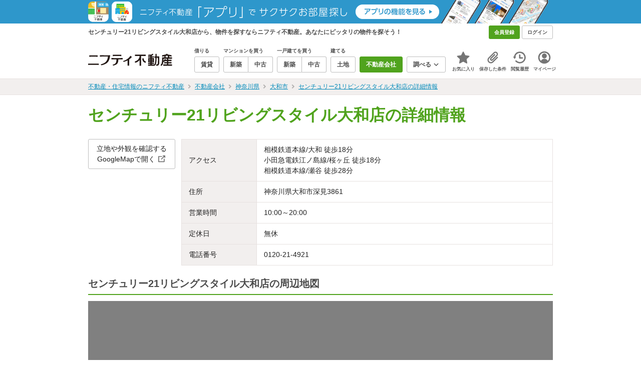

--- FILE ---
content_type: text/html; charset=utf-8
request_url: https://www.google.com/recaptcha/api2/aframe
body_size: 185
content:
<!DOCTYPE HTML><html><head><meta http-equiv="content-type" content="text/html; charset=UTF-8"></head><body><script nonce="xGlcHTu_HgMjry650JsLug">/** Anti-fraud and anti-abuse applications only. See google.com/recaptcha */ try{var clients={'sodar':'https://pagead2.googlesyndication.com/pagead/sodar?'};window.addEventListener("message",function(a){try{if(a.source===window.parent){var b=JSON.parse(a.data);var c=clients[b['id']];if(c){var d=document.createElement('img');d.src=c+b['params']+'&rc='+(localStorage.getItem("rc::a")?sessionStorage.getItem("rc::b"):"");window.document.body.appendChild(d);sessionStorage.setItem("rc::e",parseInt(sessionStorage.getItem("rc::e")||0)+1);localStorage.setItem("rc::h",'1769349235877');}}}catch(b){}});window.parent.postMessage("_grecaptcha_ready", "*");}catch(b){}</script></body></html>

--- FILE ---
content_type: text/css
request_url: https://myhome.nifty.com/shop/assets/css/pc_style.css?89415b38df75caf62084d6f0c10f7ef5
body_size: 3084
content:
:root {
  --color-pj1: #50a31d;
}

textarea {
  overflow: auto;
  resize: none;
}
.grid.is-gap-xs > .table {
  flex: 1;
  margin: 0 0 8px 12px;
  width: auto;
}
.text.is-active-green {
  color: #50a31d;
}
.is-link-disabled {
  pointer-events: none;
}
.button.is-plain.is-primary {
  background-color: #e0951e;
  color: #fff;
}
.button.is-plain.is-primary:hover {
  background-color: #d48311;
}
.input[type="checkbox"]:checked + .label .checkbox {
  background-color: #e0951e;
  border-color: #e0951e;
}
img.icon {
  display: inline-block;
  flex: none;
  width: 1em;
  height: 1em;
  vertical-align: text-bottom;
}

.is-padding-right-80px {
  padding-right: 80px;
}
.is-padding-left-80px {
  padding-left: 80px;
}
.badge.is-plain.is-pj1 {
  background-color: #50a31d;
  color: #fff;
}
.badge.is-plain.is-red {
  background-color: #e65700;
  color: #fff;
}
.badge.is-plain.is-blue {
  background-color: #2585de;
  color: #fff;
}
.box.is-bg-green-light {
  background-color: #e2f5e5;
}
.box.is-bg-comment {
  background-color: #fffef2;
}
.box > .inner.is-max-width-154px {
  max-width: 154px;
  margin-right: auto;
  margin-left: auto;
}
.heading.is-underline-pj1 {
  border-bottom: 2px solid #50a31d;
}
.icon.is-pj1 {
  color: #74cc39;
  fill: #74cc39;
}
.icon.is-active {
  color: #50a31d;
  fill: #50a31d;
}
.list.is-square-pj1 > .item:before {
  content: "";
  position: absolute;
  top: 0.75em;
  left: 0.25em;
  width: 0.325em;
  height: 0.325em;
  background-color: #50a31d;
  -webkit-transform: translateY(-50%);
  transform: translateY(-50%);
}
.menu.is-entrance .button.is-outline.is-active {
  background-color: #50a31d;
  border-color: #50a31d;
  color: #fff;
}
.shop-modal-header {
  position: relative;
  -js-display: flex;
  display: flex;
  justify-content: flex-start;
  align-items: center;
  width: 100%;
  background-color: #f2efee;
  border-bottom: 1px solid #e7e1e0;
}
.shop-modal-header-2 {
  position: relative;
  -js-display: flex;
  display: flex;
  justify-content: flex-start;
  align-items: center;
  width: 100%;
}
.shop-modal-header .modal-header-text {
  margin-bottom: 1px;
  color: rgba(0, 0, 0, 0.6);
  font-weight: 700;
}
.modal-header-button {
  position: absolute;
  top: 0;
  -js-display: flex;
  display: flex;
  align-items: center;
  min-width: 2.75em;
  height: 100%;
  padding: 0 1.75em/2;
}
.modal-header-button.is-right {
  right: 0;
  justify-content: center;
}
.modal-header-button.is-left {
  left: 0;
  justify-content: flex-end;
}
.section.is-bg-pj1 {
  background-color: #ffffff;
}
.tabs.is-vertical .tab.is-outline.is-active {
  background-color: #e2f5e5;
}
.tabs.is-vertical .tab.is-outline.is-left.is-active {
  border-right-color: transparent;
  border-left-color: #50a31d;
  border-left-width: 6px;
}
.tabs.is-horizontal .tab.is-active {
  pointer-events: none;
  border-top: 3px solid #50a31d;
  border-bottom-color: transparent;
}
.tabs.is-horizontal .tab.is-active .tab-icon {
  color: #50a31d;
  fill: #50a31d;
}
.tabs.is-horizontal .tab.is-active .tab-text {
  color: #50a31d;
}
.table.is-fixed-fill-available {
  table-layout: fixed;
  width: -webkit-fill-available;
}
.text.is-pj1 {
  color: #50a31d;
}
.text.is-border-left {
  padding-left: 8px;
  border-left: 0.25em solid #50a31d;
}

.shop-detail-map {
  width: 100%;
  height: 385px;
  background-color: grey;
}
h2.is-max-width-270px {
  max-width: 270px;
}
.result-bukken-item label.favorite-star:after {
  content: "お気に入り";
}
.is-width-max {
  width: max-content;
}
.is-min-width-90px {
  min-width: 90px;
}
.is-min-width-150px {
  min-width: 150px;
}
.is-min-width-330px {
  min-width: 330px;
}
.is-min-width-460px {
  min-width: 460px;
}
.is-min-width-480px {
  min-width: 480px;
}
.is-min-width-928px {
  min-width: 928px;
}
.is-max-width-520px {
  max-width: 520px;
}
.is-max-width-928px {
  max-width: 928px;
}
.modal-container.is-max-width-720px {
  max-width: 720px;
}
.modal-container.is-min-width-720px {
  min-width: 720px;
}
.button.is-min-width-270px {
  min-width: 270px;
}
.is-height-48px {
  height: 48px;
}
.is-width-150px {
  width: 150px;
}
.button.is-outline.is-toggle-plain-pj1.is-active {
  background-color: #50a31d;
  border-color: #50a31d;
  color: #fff;
}
.button.is-width-300px {
  width: 300px;
}
.is-borderradius-3px {
  border-radius: 3px;
}
.is-mobile-one-fourth {
  flex: 0 0 25%;
  width: 25%;
  max-width: 25%;
}
.is-fixed-top-lg {
  padding-top: 79px;
}
.is-fixed-top-sm {
  padding-top: 48px;
}
.is-fixed-bottom1 {
  margin-bottom: 115px;
}
.is-fixed-bottom2 {
  padding-bottom: 146px;
}
.box.is-max-height-75vh {
  max-height: 75vh;
}
.box.is-max-height-80vh {
  max-height: 80vh;
}
.modal-container.is-max-height-95vh {
  max-height: 95vh;
}
.shop-modal-item-bottom {
  border-top: 1px solid #e7e1e0;
}
.is-flex-direction-column {
  display: flex;
  flex-direction: column;
}
.box.is-angle-left.is-grey:after {
  content: "";
  position: absolute;
  top: 50%;
  width: 0.5em;
  height: 0.5em;
  border-top: 2px solid #757575;
  border-right: 2px solid #757575;
  z-index: 2;
}

.shop-img-wrap {
  position: relative;
  -js-display: flex;
  display: flex;
  justify-content: center;
  align-items: center;
  background-color: #ededed;
  margin: 0 auto;
  width: 180px;
  height: 180px;
}
.shop-img-wrap .label {
  top: -6px;
  left: -2px;
  -js-display: flex;
  display: flex;
  position: absolute;
  z-index: 2;
}
.shop-img-wrap .label .new-icon {
  background-color: #f64c4c;
  color: #fff;
  border: 1px solid transparent;
  font-weight: 700;
  font-size: 75%;
}
.shop-img-wrap > img {
  max-width: 180px;
  max-height: 180px;
  object-fit: contain;
}
.shop-img-wrap.is-link {
  cursor: pointer;
  transition: ease-out 0.12s;
}
.shop-img-wrap.is-link:not(.is-disabled):not([disabled]):hover {
  opacity: 0.8;
}
.shop-img-wrap.is-link.is-disabled,
.shop-img-wrap.is-link[disabled] {
  cursor: not-allowed;
  pointer-events: none;
}
.shop-img-wrap-map {
  position: relative;
  -js-display: flex;
  display: flex;
  justify-content: center;
  align-items: center;
  background-color: #ededed;
  margin: 0 auto;
  width: 90px;
  height: 90px;
}
.shop-img-wrap-map .label {
  top: -6px;
  left: -2px;
  -js-display: flex;
  display: flex;
  position: absolute;
  z-index: 2;
}
.shop-img-wrap-map .label .new-icon {
  background-color: #f64c4c;
  color: #fff;
  border: 1px solid transparent;
  font-weight: 700;
  font-size: 75%;
}
.shop-img-wrap-map > img {
  max-width: 90px;
  max-height: 90px;
}
.shop-img-wrap-map.is-link {
  cursor: pointer;
  transition: ease-out 0.12s;
}
.shop-img-wrap-map.is-link:not(.is-disabled):not([disabled]):hover {
  opacity: 0.8;
}
.shop-img-wrap-map.is-link.is-disabled,
.shop-img-wrap-map.is-link[disabled] {
  cursor: not-allowed;
  pointer-events: none;
}
.shopinfo-img-wrap {
  position: relative;
  -js-display: flex;
  display: flex;
  justify-content: center;
  align-items: center;
  background-color: #ededed;
  margin: 0 auto;
  width: 240px;
  height: 240px;
}
.shopinfo-img-wrap .label {
  top: -6px;
  left: -2px;
  -js-display: flex;
  display: flex;
  position: absolute;
  z-index: 2;
}
.shopinfo-img-wrap .label .new-icon {
  background-color: #f64c4c;
  color: #fff;
  border: 1px solid transparent;
  font-weight: 700;
  font-size: 75%;
}
.shopinfo-img-wrap > img {
  max-width: 240px;
  max-height: 240px;
  object-fit: contain;
}
.shopinfo-img-wrap.is-link {
  cursor: pointer;
  transition: ease-out 0.12s;
}
.shopinfo-img-wrap.is-link:not(.is-disabled):not([disabled]):hover {
  opacity: 0.8;
}
.shopinfo-img-wrap.is-link.is-disabled,
.shopinfo-img-wrap.is-link[disabled] {
  cursor: not-allowed;
  pointer-events: none;
}
.shopinfo-img-wrap-map {
  position: relative;
  -js-display: flex;
  display: flex;
  justify-content: center;
  align-items: center;
  background-color: #ededed;
  margin: 0 auto;
  width: 90px;
  height: 90px;
}
.shopinfo-img-wrap-map .label {
  top: -6px;
  left: -2px;
  -js-display: flex;
  display: flex;
  position: absolute;
  z-index: 2;
}
.shopinfo-img-wrap-map .label .new-icon {
  background-color: #f64c4c;
  color: #fff;
  border: 1px solid transparent;
  font-weight: 700;
  font-size: 75%;
}
.shopinfo-img-wrap-map > img {
  max-width: 90px;
  max-height: 90px;
}
.shopinfo-img-wrap-map.is-link {
  cursor: pointer;
  transition: ease-out 0.12s;
}
.shopinfo-img-wrap-map.is-link:not(.is-disabled):not([disabled]):hover {
  opacity: 0.8;
}
.shopinfo-img-wrap-map.is-link.is-disabled,
.shopinfo-img-wrap-map.is-link[disabled] {
  cursor: not-allowed;
  pointer-events: none;
}

.shop-date-item label.shop-date {
  padding-right: 0;
  padding-left: 0;
  /* width: 120px; */
  background-color: #fff;
  border: 1px solid #bdbdbd;
  font-size: 87.5%;
  color: rgba(0, 0, 0, 0.7);
  width: 100%;
}
.shop-date-item .input[type="checkbox"]:not(:checked) + label.shop-date:hover {
  background-color: #def0d3;
  border: 1px solid #50a31d;
  color: #50a31d;
}
.shop-date-item
  .input[type="checkbox"]:not(:checked)
  + label.shop-date:hover:before {
  background-position: -16px 0px;
}
.shop-date-item .input[type="checkbox"]:checked + label.shop-date {
  background-color: #def0d3;
  border-color: #50a31d;
  color: #50a31d;
}
.shop-date-item {
  width: 180px;
}

/* ↓↓↓来店予約モーダル↓↓↓ */
.is-min-height-80vh {
  min-height: 80vh;
}
.is-min-height-114px {
  min-height: 114px;
}
[data-micromodal-content][aria-hidden="true"] .is-mh-visit_reservation {
  display: none;
}
.is-mh-visit_reservation .button {
  border-radius: 8px;
}
.is-mh-visit_reservation .is-hidden {
  display: none;
}
.is-padding-bottom-360px {
  padding-bottom: 360px;
}
.is-mh-visit_reservation_dateSet {
  -js-display: flex;
  display: flex;
  flex-wrap: wrap;
}
.is-mh-visit_reservation_dateSet {
  justify-content: space-between;
}
.is-mh-visit_reservation_dateSet > div {
  align-items: center;
  width: 48.5%;
}
.is-mh-visit_reservation_dateSet dd {
  flex: 1 1;
  position: relative;
}
.is-mh-visit_reservation_date,
.is-mh-visit_reservation_select {
  border-radius: 6px;
  width: 100%;
  cursor: pointer;
  padding: 0.25em 0.5em;
  border: 1px solid #cbcbcb;
  font-size: 16px;
}
.is-mh-visit_reservation_date {
  background-size: 16px 16px;
  background-position: 95% center;
  padding-right: 13%;
  background-image: url(/shop/assets/img/icon-calender-c5e50e3336ed96a8846ce19cd031b201.svg);
}
.input[type="email"]:placeholder-shown,
.input[type="number"]:placeholder-shown,
.input[type="password"]:placeholder-shown,
.input[type="search"]:placeholder-shown,
.input[type="tel"]:placeholder-shown,
.input[type="text"]:placeholder-shown,
.input[type="url"]:placeholder-shown,
.textarea:placeholder-shown {
  color: rgba(0, 0, 0, 0.26);
}
.textarea {
  position: relative;
  background-color: #fff;
  border: 1px solid #e7e1e0;
  border-radius: 2px;
  padding: calc(0.5em - 1.5px) 0.5em;
  color: rgba(0, 0, 0, 0.87);
  overflow: auto;
  resize: vertical;
}
.button.is-outline {
  background-color: #fff;
  border: 1px solid #bdbdbd;
}
.is-tablet-xs {
  font-size: 75%;
}
.is-mh-visit_reservation_date_picker {
  background-color: #fff;
  position: absolute;
  top: 32px;
  z-index: 100;
  right: -25px;
  width: 340px;
  max-width: 95vw;
  box-shadow: 0 3px 6px rgb(0 0 0 / 16%);
  border-radius: 6px;
}
.is-mh-calendar-header {
  font-size: 12px;
  text-align: center;
  position: relative;
}
.is-mh-calendar-header_next,
.is-mh-calendar-header_prev {
  width: 8px;
  height: 8px;
  position: absolute;
  top: 50%;
  cursor: pointer;
  border-right: 3px solid #98a6b5;
  border-top: 3px solid #98a6b5;
}
.is-mh-calendar-header_next {
  right: 10px;
  -webkit-transform: rotate(45deg);
  transform: rotate(45deg);
}
.is-mh-calendar-header_prev {
  left: 10px;
  -webkit-transform: rotate(-135deg);
  transform: rotate(-135deg);
}
.is-mh-calendar-header span {
  font-size: 24px;
  font-weight: 700;
}
.is-mh-calendar-body {
  margin: 0 10px;
}
.is-mh-calendar-body table {
  color: #3b4043;
  text-align: center;
  width: 100%;
  font-size: 12px;
  border-spacing: 2px;
  border-collapse: separate;
}
.is-mh-calendar-week {
  font-size: 16px;
  color: #cdd6dd;
}
.is-mh-calendar-body table td {
  height: 30px;
  background-color: #f2f2f2;
  border: 1px solid #f2f2f2;
}
.is-mh-visit_reservation_date_picker_body {
  font-size: 14px;
}
.is-mh-visit_reservation_time_wrapper {
  align-items: center;
}
.is-mh-visit_reservation_time_wrapper > div:first-child {
  margin-right: 10px;
}
.is-mh-visit_reservation_date_picker_buttonWrapper {
  text-align: center;
}
.is-mh-visit_reservation_dateSet dd {
  flex: 1 1;
  position: relative;
}
.is-mh-visit_reservation_time_wrapper > div:last-child {
  flex: 1 1;
}
.is-mh-visit_reservation_date,
.is-mh-visit_reservation_select {
  border-radius: 6px;
  width: 100%;
  cursor: pointer;
  padding: 0.25em 0.5em;
  border: 1px solid #cbcbcb;
  font-size: 16px;
}
.is-mh-calendar-body table .is-active {
  background-color: #fff;
  cursor: pointer;
}
.is-mh-calendar-body table .is-active.is-select {
  background-color: #33aebc;
  color: #fff;
}

.is-mh-visit_reservation_date_picker_buttonWrapper button {
  margin: 0 5px;
}

.modal-header-button.is-close svg {
  color: #868686;
  fill: #868686;
}
.is-mh-visit_reservation .is-mh-visit_reservation_date_picker_button_cancel {
  width: 107px;
  height: 34px;
  color: #868686;
  border-radius: 17px;
}
.is-mh-visit_reservation .is-mh-visit_reservation_date_picker_button_ok {
  box-shadow: 0 3px 0 #868686;
  color: #868686;
  border-radius: 17px;
  width: 81px;
  height: 34px;
}
.is-mh-visit_reservation .button.is-outline.is-toggle-plain-pj1[disabled] {
  color: rgba(0, 0, 0, 0.26);
}
[data-shop-reservation-switch-content]:not(.is-active) {
  display: none;
}
[data-select-bukken-switch-content]:not(.is-active) {
  display: none;
}
.is-mh-visit_reservation .column.is-mobile-one-fourth > .card {
  height: 100%;
  display: flex;
  flex-direction: column;
}
.is-mh-visit_reservation .column.is-mobile-one-fourth > .card > label {
  display: flex;
  flex-grow: 1;
  flex-direction: column;
}
.is-mh-visit_reservation .column.is-mobile-one-fourth > .card > label > * {
  width: 100%;
}
.is-mh-visit_reservation
  .column.is-mobile-one-fourth
  > .card
  > label
  > .is-flex-grow {
  flex-grow: 1;
}
.js-date_pickerHideBorderIfShowCalendar.is-border-none {
  border: none;
}
/* ↑↑↑来店予約モーダル↑↑↑ */

/* タグライン */
#tagline .register-button {
  background-color: var(--color-pj1);
  color: #ffffff;
}

#tagline .login-button {
  background-color: white;
  color: rgba(0, 0, 0, 0.7);
  border: 1px solid #bdbdbd;
}

#tagline .text.is-light {
  color: rgba(0, 0, 0, 0.7);
}

--- FILE ---
content_type: application/javascript
request_url: https://myhome.nifty.com/shop/assets/js/shop-reservation.min.js?b5ac0d950f136e13d9e9c515ece6e80c
body_size: 3729
content:
"use strict";$(function(){window.Nifty&&window.Nifty.Utils&&(window.Nifty.Shop=window.Nifty.Shop||{},window.Nifty.Data.Shop=window.Nifty.Data.Shop||{},Nifty.Shop.ShopReservation={Const:{Inquiry:{FORM_TYPE_NORMAL:"normal",FORM_TYPE_SHOP_RESERVATION:"shop_reservation",BUTTON_TYPE_INPUT_CONTACT_ADDRESS:"input_contact_address",BUTTON_POSITION_PROPERTY_INTRODUCTION:"property_introduction_modal",BUTTON_POSITION_SHOP_RESERVATION:"shop_reservation_modal",SS_PARAM:"ss=shop"}},initCalendar:function(){function t(s,o){this.startDay=new Date,this.startDay.setDate(this.startDay.getDate()+2),this.startDay.setHours(0,0,0,0),this.lastDay=new Date,this.lastDay.setDate(this.lastDay.getDate()+15),this.lastDay.setHours(0,0,0,0),this.week=["日","月","火","水","木","金","土"],this.select=this.startDay,this.next=!1,this.position=0;var e=this;this.parent=s.closest(".js-date_pickerParent"),this.hideIfShowCalendar=$(".js-date_pickerHideIfShowCalendar"),this.hideBorderIfShowCalendar=$(".js-date_pickerHideBorderIfShowCalendar"),this.parent.find(".js-dateInsert").on("click",function(){e.updateShopReservationDateFormValuesUsingCalendar(),e.updateShopReservationLabel(),e.hideCalendarModal()}),this.parent.find(".js-calendarClose").on("click",function(){e.clear()}),this.parent.find(".js-timeSelect").on("change",function(){e.updateShopReservationDateFormValuesUsingCalendar(),e.updateShopReservationLabel()}),this.parent.find(".js-calendarDate").on("click",function(){0<e.parent.find(".js-calendarParent:visible").length?e.hideCalendarModal():($(".js-calendarParent").hide(0),e.parent.find(".js-calendarParent").stop(!0,!0).slideDown(200),e.updateShopReservationDateFormValuesUsingCalendar(),e.updateShopReservationLabel(),e.hideIfShowCalendar.hide(),e.hideBorderIfShowCalendar.addClass("is-border-none"))}),this.clear=function(){this.hideCalendarModal(),this.select=this.startDay,this.parent.find(".js-calendarDate").val(""),e.parent.find(".js-calendarDate").trigger("change"),this.parent.find(".js-timeSelect option:first-child").prop("selected",!0),e.parent.find(".js-shopReservationDate").val(""),this.position=0,this.nowCalendar()},this.updateShopReservationLabel=function(){var t;e.parent.find(".js-shopReservationDate").val()?((t=e.parent.find(".js-timeSelect").val())&&(t+="時"),e.parent.find(".js-calendarDate").val(e.select.getFullYear()+"/"+(e.select.getMonth()+1)+"/"+e.select.getDate()+" "+t),e.parent.find(".js-calendarDate").trigger("change")):e.parent.find(".js-calendarDate").val("")},this.updateShopReservationDateFormValuesUsingCalendar=function(){e.parent.find(".js-shopReservationDate").val(e.select.getFullYear()+"/"+(e.select.getMonth()+1)+"/"+e.select.getDate())},this.updateSelectionUsingFormValues=function(){var t=e.parent.find(".js-shopReservationDate").val();t&&e.parent.find(".is-active").each(function(){$(this).data("date")==t&&e.selectCalendar(this)})},this.hideCalendarModal=function(){e.parent.find(".js-calendarParent").stop(!0,!0).slideUp(200),e.hideIfShowCalendar.show(),e.hideBorderIfShowCalendar.removeClass("is-border-none")},this.nowCalendar=function(){this.createCalendar(this.startDay),this.position=0},this.nextCalendar=function(){this.position=1;var t=this.startDay;this.createCalendar(new Date(t.getFullYear(),t.getMonth()+1,1))},this.createCalendar=function(t){var e=t.getFullYear(),t=t.getMonth(),t=new Date(e,t,1);this.showProcess(t)},this.showProcess=function(t){var e,a=t.getFullYear(),i=t.getMonth(),t=this.createProcess(a,i),n=this;s.empty(),0==this.position&&this.next&&(e=$('<div class="is-mh-calendar-header_next"></div>'),s.append(e),e.on("click",function(){n.position=1,setTimeout(function(){n.nextCalendar()},1)})),1==this.position&&this.next&&(e=$('<div class="is-mh-calendar-header_prev"></div>'),s.append(e),e.on("click",function(){n.position=0,setTimeout(function(){n.nowCalendar()},1)})),s.append(a+"/<span>"+(i+1)+"</span>"),o.html(t),o.find(".is-active").on("click",function(){n.selectCalendar(this),n.updateShopReservationDateFormValuesUsingCalendar(),n.updateShopReservationLabel()})},this.selectCalendar=function(t){o.find(".is-active").removeClass("is-select"),$(t).addClass("is-select");t=$(t).data("date");e.select=new Date(t),e.select.setHours(0,0,0,0)},this.createProcess=function(t,e){for(var a="<table class='is-mh-calendar'><tr class='is-mh-calendar-week'>",i=0;i<this.week.length;i++)a+="<th>"+this.week[i]+"</th>";a+="</tr>";for(var n=0,s=new Date(t,e,1).getDay(),o=new Date(t,e+1,0).getDate(),d=(new Date(t,e,0).getDate(),Math.ceil((s+o)/this.week.length)),r=0,i=0;i<d;i++){a+="<tr>";for(var l,c=0;c<this.week.length;c++)0==i&&c<s?a+="<td style='visibility: hidden;'></td>":o<=n?(n++,a+="<td style='visibility: hidden;'></td>"):(n++,(l=new Date(t,e,n))>=this.startDay&&l<=this.lastDay?(l.getTime()==this.select.getTime()?a+="<td data-date='"+t+"/"+(e+1)+"/"+n+"' class='is-active is-select'>"+n+"</td>":a+="<td data-date='"+t+"/"+(e+1)+"/"+n+"' class='is-active'>"+n+"</td>",r++):a+="<td>"+n+"</td>");a+="</tr>"}return r<14&&(this.next=!0),a}}var e=null,a=null;function i(t,e){""==t&&""!=e?$(".js-shopReservationCautionSecondaryOnly").removeClass("is-hidden"):$(".js-shopReservationCautionSecondaryOnly").addClass("is-hidden"),""!=t&&t==e?$(".js-shopReservationCautionSame").removeClass("is-hidden"):$(".js-shopReservationCautionSame").addClass("is-hidden")}0<$(".js-calendar01").length&&(e=new t($(".js-calendarHeader01"),$(".js-calendar01"))).nowCalendar(),0<$(".js-calendar02").length&&(a=new t($(".js-calendarHeader02"),$(".js-calendar02"))).nowCalendar(),null!=e&&null!=a&&$(document).on("click",function(t){0==$(t.target).closest(".js-date_pickerParent").length&&(e.hideCalendarModal(),a.hideCalendarModal())}),$("#shopReservationLabel1").on("change",function(){i($(this).val(),$("#shopReservationLabel2").val())}),$("#shopReservationLabel2").on("change",function(){i($("#shopReservationLabel1").val(),$(this).val())}).change()},initInputDateModal:function(a){this.initCalendar();function i(){t.find("[data-shop-reservation-send-param][maxlength]").each(function(){var t=parseInt($(this).attr("maxlength")),e=a.find('[data-error-text="'+$(this).attr("id")+'"]');t<$(this).val().replace(/\r\n/g,"\n").replace(/(\r|\n)/g,"\r\n").length?(e.removeClass("is-hidden"),$(this).addClass("is-danger")):(e.addClass("is-hidden"),$(this).removeClass("is-danger"))}),t.find("[data-error-text]:not(.is-hidden)").length<=0?n.removeAttr("disabled"):n.attr("disabled","disabled")}var t=a.find('[data-shop-reservation-switch-content="input-date"]'),e=t.find(".shop-modal-item-box.is-scroll-y"),n=t.find('[data-shop-reservation-switch-control="select-bukken"]');return t.find("[data-shop-reservation-send-param][maxlength]").on("change",function(){i()}),t.find("button[data-wish-autofill][data-autofill-target]").on("click",function(){var t=$("#"+$(this).attr("data-autofill-target")),e=t.val(),a=$(this).attr("data-wish-autofill");-1==e.indexOf(a)&&(""==e?t.val(a):t.val(e+"\n"+a),i())}),{show:function(){e.scrollTop(0)}}},initSelectBukkenModal:function(t){function d(){var t=e.find("[data-select-bukken-checkbox]:checked:eq(0)");0<t.length&&!t.attr("data-inquiry-url")?i.text("物件の詳細を見る"):i.text("連絡先を入力する"),0<t.length?a.removeAttr("disabled"):a.attr("disabled","disabled")}var e=t.find('[data-shop-reservation-switch-content="select-bukken"]'),r=e.find(".shop-modal-item-box.is-scroll-y"),l=e.find("[data-select-bukken-wrap]"),a=t.find("[data-select-bukken-submit-button]"),i=t.find("[data-select-bukken-submit-button-text]");e.on("change","[data-select-bukken-checkbox]",function(){$(this).prop("checked")&&(e.find("[data-select-bukken-checkbox]").prop("checked",!1),$(this).prop("checked",!0)),d()});function n(){return"/shop/api/shop-reservation/bukken-list?"+t.find("[data-select-bukken-list-api-param].is-active").serialize()}function s(t,a,e){var i,n,s,o=l.filter(".is-active");t!=o.attr("data-current-url")?(a||o.attr("data-current-url",t),i=o.find("[data-select-bukken-list]"),n=o.find("[data-select-bukken-list-nohit]"),(s=o.find("[data-select-bukken-show-more]")).addClass("is-hidden"),Nifty.Shop.Function.setShowLoading(!0),$.ajax({url:t}).done(function(t){var e;a?i.append(t):(e=i.find("[data-select-bukken-checkbox]:checked:eq(0)"),i.html(t),r.scrollTop(0),0<e.length&&i.find("[data-select-bukken-checkbox]#"+e.attr("id")).prop("checked",!0),d())}).always(function(){0<i.find("[data-select-bukken-checkbox]:eq(0)").length?(i.removeClass("is-hidden"),n.addClass("is-hidden"),i.find("[data-next-url]").each(function(){s.attr("data-select-bukken-show-more",$(this).attr("data-next-url")).removeClass("is-hidden"),$(this).remove()})):(i.addClass("is-hidden"),n.removeClass("is-hidden")),Nifty.Shop.Function.setShowLoading(!1),"function"==typeof e&&e()})):"function"==typeof e&&e()}e.on("click","[data-select-bukken-show-more]",function(){s($(this).attr("data-select-bukken-show-more"),!0)});function o(t){$("[data-select-bukken-switch-content]").removeClass("is-active").filter('[data-select-bukken-switch-content="'+t+'"]').addClass("is-active"),$("[data-select-bukken-switch-control]").removeClass("is-active").filter('[data-select-bukken-switch-control="'+t+'"]').addClass("is-active")}return e.on("click","[data-select-bukken-switch-control]",function(){var t=$(this).attr("data-select-bukken-switch-control");o(t),s(n(),!1)}),e.on("change",'input[type="checkbox"][data-select-bukken-list-api-param]',function(){s(n(),!1)}),{show:function(){s(n(),!1)},clear:function(){e.find('input[type="checkbox"][data-select-bukken-list-api-param]').prop("checked",!1),l.each(function(){$(this).attr("data-current-url",""),$(this).find("[data-select-bukken-list]").html(""),$(this).find("[data-select-bukken-show-more]").addClass("is-hidden")}),d()},initSelectBukkenTab:function(t,e){var a,i,n=$("[data-select-bukken-switch-control].is-active:eq(0)").attr("data-select-bukken-switch-control");$("[data-select-bukken-switch-control]").removeAttr("disabled"),t&&(i=a=!1,i=e?(a=!t.canShopReservationRent,!t.canShopReservationBuy):(a=!t.hasPropertyRent,!t.hasPropertyBuy),a?($('[data-select-bukken-switch-control="rent"]').attr("disabled","disabled"),"rent"==n&&o("buy")):i&&($('[data-select-bukken-switch-control="buy"]').attr("disabled","disabled"),"buy"==n&&o("rent")))}}},init:function(){var n,s,o,e,a,d,i,r,l,c,h,u,p=this,f=$("form#shopReservationForm"),v=$("form#shopReservationSendForm");f.length<=0||v.length<=0||(n=this.initInputDateModal(f),s=this.initSelectBukkenModal(f),o=f.find('[data-select-bukken-list-api-param="canShopReservation"]'),e=f.find("[data-show-if-input-date-on]"),a=f.find("[data-show-if-input-date-off]"),d=function(t){t?(o.addClass("is-active"),e.removeClass("is-hidden"),a.addClass("is-hidden")):(o.removeClass("is-active"),e.addClass("is-hidden"),a.removeClass("is-hidden"))},i=f.find("[data-show-if-input-date-available-on]"),r=f.find("[data-show-if-input-date-available-off]"),l=function(t){t?(i.removeClass("is-hidden"),r.addClass("is-hidden"),f.find('[data-shop-reservation-switch-control="input-date"]').removeClass("is-hidden")):(d(!1),o.removeClass("is-active"),i.addClass("is-hidden"),r.removeClass("is-hidden"),f.find('[data-shop-reservation-switch-control="input-date"]').addClass("is-hidden"))},c={},f.on("click","[data-shop-reservation-switch-control]",function(){var t=$(this).attr("data-shop-reservation-switch-control");$("[data-shop-reservation-switch-content]").removeClass("is-active").filter('[data-shop-reservation-switch-content="'+t+'"]').addClass("is-active"),$("[data-shop-reservation-switch-control]").removeClass("is-active").filter('[data-shop-reservation-switch-control="'+t+'"]').addClass("is-active");var e,a,i=f.find('[data-shop-info="id"]:eq(0)').val(),i=Nifty.Data.Shop[i];"input-date"==t?(d(!0),a="/shop/api/shop-reservation/check-input-date-available?"+$('[data-select-bukken-list-api-param="shopId"],[data-select-bukken-list-api-param="canShopReservation"]').serialize(),void 0===c[a]?(e=!1,Nifty.Shop.Function.setShowLoading(!0),$.ajax({url:a}).done(function(t){e=t.result}).always(function(){c[a]=e,l(e),Nifty.Shop.Function.setShowLoading(!1)})):l(c[a]),n.show()):"select-bukken"==t&&(t=o.is(".is-active"),s.initSelectBukkenTab(i,t),s.show())}),h=$('[data-micromodal-trigger="shop-reservation-modal"]:eq(0)'),u="",$(document).on("click","[data-shop-reservation-modal-trigger][data-shop-id]",function(){var t=$(this).attr("data-shop-id"),e=Nifty.Data.Shop[t];e&&(t!=u&&(u=t,f.find("[data-shop-info]").each(function(){var t=e[$(this).attr("data-shop-info")];"input"==$(this).get(0).tagName.toLowerCase()?$(this).val(t):$(this).html(t)})),l(!0),d(!1),s.clear(),t=$(this).attr("data-shop-reservation-modal-trigger"),h.trigger("click"),f.find('[data-shop-reservation-switch-control="'+t+'"]:eq(0)').trigger("click"))}),f.on("submit",function(t){t.preventDefault();var e,a,i,n=f.find("[data-select-bukken-checkbox]:checked:eq(0)");0<n.length&&(e=n.attr("data-inquiry-url"),a=n.attr("data-detail-url"),e?(t=(i=o.is(".is-active"))?p.Const.Inquiry.FORM_TYPE_SHOP_RESERVATION:p.Const.Inquiry.FORM_TYPE_NORMAL,n=p.Const.Inquiry.BUTTON_TYPE_INPUT_CONTACT_ADDRESS,i=i?p.Const.Inquiry.BUTTON_POSITION_SHOP_RESERVATION:p.Const.Inquiry.BUTTON_POSITION_PROPERTY_INTRODUCTION,i=Nifty.Utils.Array.removeEmpty([f.find('[data-shop-reservation-send-param="inquiry-category"].is-active').serialize(),"form_type="+t,"button_type="+n,"button_position="+i,"from="+v.attr("data-cv-from"),p.Const.Inquiry.SS_PARAM]),e+=(e.indexOf("?")<0?"?":"&")+i.join("&"),v.html(""),o.is(".is-active")&&f.find('[data-shop-reservation-send-param="input-date"]').each(function(){$(this).val()&&v.append($(this).clone().val($(this).val()))}),(i=$('[data-select-bukken-list-api-param="shopId"]').val())&&Nifty.Shop.Tracking.sendCvPoint("CV1||"+i),v.attr("action",e).submit()):a&&(location.href=Nifty.Shop.Tracking.addSsShopParam(a)))}))}},Nifty.Shop.ShopReservation.init())});
//# sourceMappingURL=shop-reservation.min.js.map


--- FILE ---
content_type: application/javascript
request_url: https://myhome.nifty.com/shop/assets/pc/js/common.min.js?50fc492c1329b15142c04960d40089df
body_size: 4130
content:
"use strict";function _typeof(t){return(_typeof="function"==typeof Symbol&&"symbol"==typeof Symbol.iterator?function(t){return typeof t}:function(t){return t&&"function"==typeof Symbol&&t.constructor===Symbol&&t!==Symbol.prototype?"symbol":typeof t})(t)}$(function(){var t,o,r,h;window.Nifty&&window.Nifty.Utils&&window.Nifty.Common&&window.Nifty.Shop&&window.Nifty.Data&&(window.Nifty.Shop.Pc=window.Nifty.Shop.Pc||{},Nifty.Shop.Pc.Animation={setAccordion:function(){"function"==typeof HandyCollapse&&new HandyCollapse({nameSpace:"accordion",closeOthers:!1})},setCarouselCards:function(){"function"==typeof $().slick&&$('[data-slick-slider="carousel-cards-5"]:not([data-slick-process])').each(function(){var t=$(this);t.attr("data-slick-process","doing"),t.find(".glide__slides").each(function(){$(this).find("li").css({margin:"0 4px"}),$(this).slick({arrows:!0,slidesToShow:5,slidesToScroll:5,prevArrow:t.find(".glide__arrow--left").prop("outerHTML"),nextArrow:t.find(".glide__arrow--right").prop("outerHTML")})}),t.attr("data-slick-process","done"),t.find(".slick-list").each(function(){var t=Math.ceil($(this).height());$(this).height(t)})})},setCarouselCardsPosition:function(t){"function"==typeof $().slick&&(t||$("body")).find('[data-slick-slider][data-slick-process="done"] .glide__slides').slick("setPosition")},setCheckMatch:function(){"function"==typeof CheckMatch&&(new CheckMatch({nameSpace:"checkmatch"}),$("input[data-checkmatch-all]:not(:checked)").each(function(){var t=$('input[data-checkmatch-group="'+$(this).attr("data-checkmatch-all")+'"]');0<t.length&&t.filter(":not(:checked)").length<=0&&$(this).prop("checked",!0)}))},initFormLock:function(){$("[data-formlock-seal]").each(function(){var t=$(this).attr("data-formlock-seal");0<$('input[data-formlock-control="'+t+'"]:checked').length?($(this).removeClass("is-disabled").removeAttr("disabled"),$('[data-formlock-content="'+t+'"].is-formlock-mask').addClass("is-active")):$('[data-formlock-content="'+t+'"].is-formlock-mask').removeClass("is-active")})},setFormLock:function(){"function"==typeof FormLock&&(new FormLock({nameSpace:"formlock"}),this.initFormLock())},setReadmore:function(){"function"==typeof Readmore&&"object"==("undefined"==typeof readmore?"undefined":_typeof(readmore))&&($("[data-readmore-content]").removeClass("is-ellipsis-enabled"),$("[data-readmore-control]").removeClass("is-disabled"),readmore.setContent())}},"object"==("undefined"==typeof scroll?"undefined":_typeof(scroll))&&scroll.destroy(),Nifty.Shop.Pc.Animation.initFormLock(),Nifty.Shop.Pc.Animation.setCarouselCards(),Nifty.Shop.Pc.Function={_$loadingElement:$("#loading"),setShowLoading:function(t){t?this._$loadingElement.addClass("is-active"):this._$loadingElement.removeClass("is-active")},setStationInfoWrap:function(i,e){var o=[],t=i.find("[data-station-info-texts]");i.find("[data-station-info-icon]").each(function(){var t=$(this).attr("data-station-info-icon"),n=i.find('[data-station-info-text="'+t+'"]');0<e.find('[data-station-info-icon="'+t+'"]').length?($(this).removeClass("is-hidden"),n.removeClass("is-hidden"),o.push("「"+n.text()+"」")):($(this).addClass("is-hidden"),n.addClass("is-hidden"))}),0<o.length?(t.html(o.join("、")),i.removeClass("is-hidden")):i.addClass("is-hidden")},_$searchConditionStation:$('[data-template="search-condition-station"]'),_$searchConditionStationBase:$('[data-template-base="search-condition-station"]'),_$searchConditionCity:$('[data-template="search-condition-city"]'),_$searchConditionCityBase:$('[data-template-base="search-condition-city"]'),_$searchConditionLine:$('[data-template="search-condition-line"]'),_$searchConditionLineBase:$('[data-template-base="search-condition-line"]'),_$changeAreasConditionTrigger:$("[data-change-areas-condition-trigger]"),_isSearchConditionPlacesHtmlDone:!1,initChangeAreasConditionTrigger:function(){this._$changeAreasConditionTrigger.addClass("is-disabled")},setSearchConditionStationHtml:function(){var t=this;t._$searchConditionStation.eq(0).each(function(){t._$searchConditionStation.html(Nifty.Shop.JsRender.renderAreaConditions(t._$searchConditionStationBase,!t._isSearchConditionPlacesHtmlDone,!0)),Nifty.Shop.Pc.Animation.setAccordion(),Nifty.Shop.Pc.Animation.setCheckMatch(),Nifty.Shop.Pc.Animation.setFormLock()})},setSearchConditionPlacesHtml:function(t,n){var i=this;Nifty.Utils.Data.loadAreasData(function(){Nifty.Shop.JsRender.setSearchForm(t),i._$searchConditionCity.eq(0).each(function(){i._$searchConditionCity.html(Nifty.Shop.JsRender.renderAreaConditions(i._$searchConditionCityBase,!i._isSearchConditionPlacesHtmlDone)),Nifty.Shop.Pc.Animation.setFormLock()}),i._$searchConditionLine.eq(0).each(function(){i._$searchConditionLine.html(Nifty.Shop.JsRender.renderAreaConditions(i._$searchConditionLineBase,!i._isSearchConditionPlacesHtmlDone)),Nifty.Shop.Pc.Animation.setFormLock()}),n||i.setSearchConditionStationHtml(),i._isSearchConditionPlacesHtmlDone||(i._isSearchConditionPlacesHtmlDone=!0,i._$changeAreasConditionTrigger.removeClass("is-disabled"),$(document).trigger("set-search-conditions"))})},initBukkenKeepBtn:function(){Nifty.Rent&&Nifty.Rent.Storage&&$("[data-keep-bukken]").each(function(){$(this).prop("checked",0<=Nifty.Rent.Storage.indexOf(Nifty.Rent.Storage.Keys.BUKKEN_FAVORITE,$(this).attr("data-keep-bukken")))}),Nifty.Buy&&Nifty.Buy.Storage&&$("[data-buy-keep-bukken]").each(function(){$(this).prop("checked",0<=Nifty.Buy.Storage.indexOf(Nifty.Buy.Storage.Keys.BUKKEN_FAVORITE,$(this).attr("data-buy-keep-bukken")))})},showBukkenFavoriteCount:function(){Nifty.Common&&Nifty.Common.Header&&Nifty.Common.Header.updateHeaderCount()}},Nifty.Shop.Pc.Function.initChangeAreasConditionTrigger(),Nifty.Shop.Pc.Function.showBukkenFavoriteCount(),$(document).on("click","[data-table-accordion-control]",function(){var t=$('[data-table-accordion-content="'+$(this).attr("data-table-accordion-control")+'"]');$(this).hasClass("is-active")?t.removeClass("is-active"):t.addClass("is-active"),$(this).toggleClass("is-active")}),$(document).on("click","[data-table-accordion-control-group]",function(){var t=$('[data-table-accordion-content-group="'+$(this).attr("data-table-accordion-control-group")+'"]');$(this).hasClass("is-active")?t.addClass("is-hidden"):t.removeClass("is-hidden"),$(this).toggleClass("is-active")}),$(document).on("click","[data-trigger-click-control]",function(){var t=$(this).attr("data-trigger-click-control");$('[data-trigger-click-content="'+t+'"]:eq(0)').trigger("click")}),Nifty.Shop.Img.lazyLoad(),Nifty.Shop.Map.setSearchMapGeoLink(),Nifty.Shop.Function.setTextmatchSync(),Nifty.Shop.Function.setSelectmatchSync(),$(document).on("click",'a[href^="#"]',function(t){t.preventDefault();var n=$(this).closest(".is-overflow-y-auto");$($(this).attr("href")).eq(0).each(function(){0<n.length?n.animate({scrollTop:$(this).position().top},"normal"):Nifty.Utils.Page.scrollTo($(this))})}),(t=$("#goTop")).eq(0).each(function(){$(window).on("scroll",function(){500<$(this).scrollTop()?t.slideDown(100):t.slideUp(100)}),t.on("click","button",function(t){$("body,html").animate({scrollTop:0},500)}),$(".is-fixed-bottom:not(.modal-item-box):eq(0)").each(function(){t.css("bottom",$(this).height())})}),$(document).on("click","[data-link-wrap] [data-link-wrap-item]",function(){$(this).closest("[data-link-wrap]").find("a[data-link-wrap-target]:eq(0)").each(function(){$(this).trigger("click");var t=$(this).attr("href");location.href=t})}),setTimeout(function(){$("#areaPrefTabMap").eq(0).each(function(){var t=location.hash?location.hash.replace("#",""):"city";$(this).find('[data-tab-control="'+t+'"]:not(.is-active)').trigger("click")})},200),(o=$("form#searchPrefForm")).eq(0).each(function(){var n=Nifty.Shop.SearchForm.create(o),t=$("#stationSearchConditionsDefault"),i=$("#stationSearchConditionsArea");Nifty.Shop.Pc.Function.setSearchConditionPlacesHtml(n,0<t.length),o.on("submit",function(t){t.preventDefault(),location.href=n.makeResultUrl()});function e(){var t=n.isSearchStation()?"station":"city";n.updateResultCounter($('[data-multitab-content="'+t+'"] [data-search-result-counter]'))}o.on("change",'[data-multitab-content="city"] input,[data-multitab-content="station"] input,#conditions input,#conditions select',function(){e()}),o.on("click","a[data-submit-area-checkbox-link]",function(t){t.preventDefault(),n.checkThisInputOnly($(this).closest("li").find('input[type="checkbox"]')),o.submit()}),o.on("click","a[data-move-to-station-checkbox-link]",function(t){t.preventDefault(),n.checkThisInputOnly($(this).closest("li").find('input[type="checkbox"]')),Nifty.Shop.Pc.Animation.initFormLock(),o.find('[data-multitab-control="station"]:eq(0)').trigger("click")}),o.on("change",'[data-multitab-content="line"] input[type="checkbox"]',function(){n.checkLineCondSelect($(this))}),o.on("click",'[data-multitab-control="station"]',function(){Nifty.Shop.Pc.Function.setSearchConditionStationHtml(),$('a[data-menutab-control="line"]').attr("data-menutab-control","station"),e(),Nifty.Utils.Page.scrollToIfUnder(o)}),o.on("click",'[data-multitab-control="line"]',function(){n.setSearchStation(!0),$('a[data-menutab-control="station"]').attr("data-menutab-control","line"),t.remove(),i.removeClass("is-hidden")}),$(document).on("click","a[data-menutab-control]",function(t){t.preventDefault();t=$(this).attr("data-menutab-control");n.setSearchStation("city"!=t),$("#conditions").attr("data-formlock-content",n.isSearchStation()?"station":"city"),e(),Nifty.Shop.Pc.Animation.initFormLock(),$("[data-multitab-content]").removeClass("is-active").filter('[data-multitab-content="'+t+'"]').addClass("is-active"),$(this).addClass("is-active").siblings("a").removeClass("is-active")})}),(r=$("form#searchResultForm")).eq(0).each(function(){var e=$("#resultAjaxAllArea"),o=Nifty.Shop.SearchForm.create(r);Nifty.Shop.Pc.Function.setSearchConditionPlacesHtml(o);function n(t){"city"!=(t=t.closest("[data-multitab-content]").attr("data-multitab-content"))&&"station"!=t||(i=o.isSearchStation(),o.setSearchStation("station"==t))}function a(){var n=o.getSearchConditions();$("[data-search-result-cond-text]").each(function(){var t=$(this).attr("data-search-result-cond-text"),t=n[t];t&&0<t.length?$(this).html(t.join(",")):$(this).html("-")}),Nifty.Shop.Pc.Animation.setReadmore()}var i=o.isSearchStation();$(document).on("set-search-conditions",function(){a()}),Nifty.Shop.History.setPopstate();function c(n,t){var i=t?e:$("#resultAjaxArea");0<i.length?(Nifty.Shop.Pc.Function.setShowLoading(!0),o.getResultAjax(n,t,{success:function(t){i.html(t),Nifty.Shop.Img.lazyLoad(),a();t=$("[data-search-result-count]:eq(0)").text();$("[data-search-result-counter]").text(t||"0"),Nifty.Shop.Pc.Animation.setCheckMatch(),Nifty.Utils.History.setPrevNextState(Nifty.Shop.History.state.RESULT_AJAX_PREV,Nifty.Shop.History.state.RESULT_AJAX_NEXT,n)},error:function(){location.href=n},complete:function(){Nifty.Shop.Pc.Function.setShowLoading(!1)}})):location.href=n}r.on("submit",function(t){t.preventDefault();t=o.makeResultUrl();c(t,o.isAjaxAllResultUrl(t))}),$(document).on("change","[data-search-result-change-section] input,[data-search-result-change-section] select",function(){r.submit()}),r.on("click","button[data-submit-button]",function(){n($(this)),r.submit(),Nifty.Utils.Page.scrollToIfUnder(e)});function s(t){o.checkThisInputOnly(t.closest("li").find('input[type="checkbox"]')),n(t)}r.on("click","a[data-submit-area-checkbox-link]",function(t){t.preventDefault(),s($(this)),$('[data-micromodal-close="modal-change-conditions"]:eq(0)').trigger("click"),r.submit(),Nifty.Utils.Page.scrollToIfUnder(e)}),r.on("click","a[data-move-to-station-checkbox-link]",function(t){t.preventDefault(),s($(this)),Nifty.Shop.Pc.Animation.initFormLock(),$('[data-multitab-control="station"]:eq(0)').trigger("click")}),r.on("change",'[data-multitab-content="line"] input[type="checkbox"]',function(){o.checkLineCondSelect($(this))}),r.on("click","button[data-move-to-station-button]",function(){Nifty.Shop.Pc.Function.setSearchConditionStationHtml()}),$(document).on("click","a[data-paging-link]",function(t){t.preventDefault(),c($(this).attr("href")),Nifty.Utils.Page.scrollToIfUnder(e)}),$(document).on("click","a[data-extends-cond-param]",function(t){t.preventDefault();var n=$(this).attr("data-extends-cond-param"),t=$(this).attr("href"),t=o.makeExtendsCondParamLinkUrl(t);"ajax"==n?c(t):location.href=t}),r.on("change","[data-multitab-content] input,[data-multitab-content] select",function(){var t=$(this).closest("[data-multitab-content]");0<$('[data-multitab-content="'+t.attr("data-multitab-content")+'"] [data-search-result-counter]').length&&(n($(this)),o.updateResultCounter($("[data-search-result-counter]")),o.setSearchStation(i))})}),$("button[data-multitab-trigger]:eq(0)").each(function(){var n=$('button[data-multitab-trigger="line"],button[data-multitab-trigger="station"]'),i=$("[data-multitab-content]");$(document).on("click","button[data-multitab-trigger]",function(){var t=$(this).attr("data-multitab-trigger");i.filter('[data-multitab-content="'+t+'"]').addClass("is-active"),i.filter('[data-multitab-content!="'+t+'"]').removeClass("is-active")}),$(document).on("click","button[data-multitab-control]",function(){var t=$(this).attr("data-multitab-control");"station"!=t&&"line"!=t||n.attr("data-multitab-trigger",t)})}),(h=$("form#searchDetailForm")).eq(0).each(function(){function n(){var t=s.getSearchConditions(),n=[];0<t.area.length&&"全国"!=t.area[0]&&n.push(t.area.slice(0,2).join(",")+(2<t.area.length?"など":"")),0<t.cond.length&&n.push(t.cond.slice(0,4).join(",")+(4<t.cond.length?"など":"")),n=Nifty.Utils.Array.removeEmpty(n).join("/"),$("[data-search-result-cond-text]").html(n||"なし")}var i=$("#list"),e=$("#resultAjaxArea"),s=Nifty.Shop.SearchForm.create(h);n();var o=$("[data-search-cond-service-ids-control]"),a=[];o.eq(0).find("input:not(:disabled)").each(function(){a.push($(this).val())});function c(t){var i;o.length<=0||(i=[],o.find("input:checked").each(function(){i.push($(this).val())}),i.length<=0&&(i=a),(t||$("body")).each(function(){$(this).find("[data-search-cond-service-ids-content]").each(function(){var t=Nifty.Utils.Array.containsAll($(this).attr("data-search-cond-service-ids-content").split(","),i),n="option"==$(this).get(0).tagName.toLowerCase();t?$(this).show().removeClass("is-hidden"):($(this).hide().addClass("is-hidden"),n?$(this).prop("selected")&&$(this).closest("select").val(""):($(this).find('input[type="checkbox"]').prop("checked",!1),$(this).find("select").val(""))),n&&Nifty.Utils.Html.setOptionTagVisibility($(this),t)}),$(this).find("[data-search-cond-service-ids-contents]").each(function(){0<$(this).find("[data-search-cond-service-ids-content]:not(.is-hidden)").length?$(this).show():$(this).hide()})}))}c(),o.on("change","input",function(){c()});function r(t){0<e.length?(Nifty.Shop.Pc.Function.setShowLoading(!0),s.getResultAjax(t,!1,{success:function(t){e.html(t),n(),c(e);t=$("[data-search-result-count]:eq(0)").text();$("[data-search-result-counter]").text(t||"0"),Nifty.Shop.Pc.Function.initBukkenKeepBtn(),Nifty.Shop.Img.lazyLoad()},error:function(){location.href=t},complete:function(){Nifty.Shop.Pc.Function.setShowLoading(!1)}},!0)):location.href=t}function l(){return Nifty.Utils.Url.addParam(t,s.makeResultQuery())}var t=h.attr("action");h.on("submit",function(t){t.preventDefault(),r(l())}),$(document).on("change","[data-search-result-change-section] input,[data-search-result-change-section] select",function(){h.submit()}),h.on("click","button[data-submit-button]",function(){h.submit(),Nifty.Utils.Page.scrollToIfUnder(i)}),$(document).on("click","a[data-paging-link]",function(t){t.preventDefault(),r($(this).attr("href")),Nifty.Utils.Page.scrollToIfUnder(i)});var d=h.find('[data-micromodal-content="modal-change-conditions"]');d.on("change","input,select",function(){var t=d.find("[data-search-result-counter]");0<t.length&&s.updateResultCounter(t,l())}),$(document).on("click","[data-detail-count-table] a",function(t){t.preventDefault(),s.updateFormInputByQuery($(this).attr("href").split("?")[1]),c(),h.submit(),Nifty.Utils.Page.scrollTo(i)}),Nifty.Shop.Pc.Function.initBukkenKeepBtn(),Nifty.Rent&&Nifty.Rent.Storage&&$(document).on("change","[data-keep-bukken]",function(){var t=$(this).attr("data-keep-bukken"),n=$(this).prop("checked");Nifty.Data.Bukken[t]?(Nifty.Rent.Storage.keepBukkenItem(Nifty.Data.Bukken[t],n),Nifty.Shop.Pc.Function.initBukkenKeepBtn(),Nifty.Shop.Pc.Function.showBukkenFavoriteCount()):$(this).prop("checked",!n)}),Nifty.Buy&&Nifty.Buy.Storage&&$(document).on("change","[data-buy-keep-bukken]",function(){var t=$(this).attr("data-buy-keep-bukken"),n=$(this).prop("checked");Nifty.Data.Bukken[t]?(Nifty.Buy.Storage.keepBukkenItem(Nifty.Data.Bukken[t],n),Nifty.Shop.Pc.Function.initBukkenKeepBtn(),Nifty.Shop.Pc.Function.showBukkenFavoriteCount()):$(this).prop("checked",!n)}),$(document).on("click","[data-show-other-room] [data-show-other-room-trigger]",function(t){var n=$(this).closest("[data-show-other-room]"),i=$(this),e=n.find("[data-show-other-room-loading]"),o=n.find("[data-show-other-room-nohit]"),a=Nifty.Utils.Url.addParam(n.attr("data-show-other-room"),s.makeResultQuery());$(this).removeAttr("data-show-other-room-trigger"),$(this).attr("data-table-accordion-control-group")||$(this).addClass("is-hidden"),e.removeClass("is-hidden");function c(){e.remove(),i.addClass("is-hidden"),o.removeClass("is-hidden")}$.ajax({url:a,success:function(t){t.trim()?(e.after(t),e.remove(),n.find("[data-table-accordion-content-group]").attr("data-table-accordion-content-group",i.attr("data-table-accordion-control-group")),Nifty.Shop.Pc.Function.initBukkenKeepBtn(),Nifty.Shop.Img.lazyLoad()):c()},error:function(){c()}})})}))});
//# sourceMappingURL=common.min.js.map


--- FILE ---
content_type: application/javascript; charset=utf-8
request_url: https://fundingchoicesmessages.google.com/f/AGSKWxWN_wGWqP6sJCIwnw7OqvcF3DBVO46-efm-Dc_8z_jzCM98Hgn_GPlIyuVxqM98mA8KOR-DVf5HVPoKMuPDkFdiSuO9iKNvgBKe6jRkoBkuREO4lwCj6VcYfVcs8tZE4ScRlFWX23CASN5yDpS3sHZtX_L-zOo4oeTPDlNkHl4i0lZ8oTR84NDHq9mw/_/adguard./ad_syshome._ad103./seo-ads./oas_handler.
body_size: -1288
content:
window['aca123a9-2d72-4a79-925e-6a1beb5fc6c4'] = true;

--- FILE ---
content_type: application/javascript
request_url: https://myhome.nifty.com/shop/assets/js/tracking.min.js?3be2c3ad82cc70e9205a298eb6df479e
body_size: 1963
content:
"use strict";$(function(){var n,t;window.Nifty=window.Nifty||{},window.Nifty.Utils=window.Nifty.Utils||{},window.Nifty.Utils.Env=window.Nifty.Utils.Env||{},window.Nifty.Shop=window.Nifty.Shop||{},window.Nifty.Shop.Gtag=window.Nifty.Shop.Gtag||{},window.Nifty.Shop.Gtag.tags=window.Nifty.Shop.Gtag.tags||[],window.Nifty.Shop.Gtag.rentTags=window.Nifty.Shop.Gtag.rentTags||[],window.Nifty.Shop.Gtag.buyTags=window.Nifty.Shop.Gtag.buyTags||[];var e=null!==(t=null===(n=window.Nifty)||void 0===n||null===(t=n.Gtag)||void 0===t?void 0:t.abTestCustomDimensionValue)&&void 0!==t?t:"not set";Nifty.Shop.Gtag.tags.push({id:"UA-148796599-6",config:{custom_map:{dimension1:"abtest"},abtest:e,send_page_view:!0},shouldTrackEvent:!0,isGA4:!1}),Nifty.Shop.Gtag.tags.push({id:"G-M72ZE48GEX",config:{send_page_view:!0},shouldTrackEvent:!0,isGA4:!0}),Nifty.Shop.Gtag.tags.push({id:"UA-148796599-7",config:{custom_map:{dimension1:"abtest"},abtest:e,send_page_view:!0},shouldTrackEvent:!0,isGA4:!1}),Nifty.Shop.Gtag.tags.push({id:"G-4GH9ESDRKP",config:{send_page_view:!0},shouldTrackEvent:!0,isGA4:!0}),Nifty.Shop.Gtag.rentTags.push({id:"UA-148796599-1",config:{custom_map:{dimension1:"abtest"},abtest:e,send_page_view:!1},shouldTrackEvent:!0,isGA4:!1}),Nifty.Shop.Gtag.rentTags.push({id:"G-7FZW84VW4M",config:{send_page_view:!1},shouldTrackEvent:!0,isGA4:!0}),Nifty.Shop.Gtag.buyTags.push({id:"G-YWCY886TX0",config:{send_page_view:!1},shouldTrackEvent:!0,isGA4:!0}),Nifty.Shop.Tracking={GTAG_JS_URL:"https://www.googletagmanager.com/gtag/js?id=G-M72ZE48GEX",_isDev:Nifty.Utils.Env.isDev(),_initGtag:function(){var t,i;window.dataLayer=window.dataLayer||[],window.gtag||($('script[src*="googletagmanager.com/gtag/js"]').length<=0&&$.ajax({url:this.GTAG_JS_URL,dataType:"script",async:!0}),window.gtag=function(){dataLayer.push(arguments)},gtag("js",new Date),gtag("set","user_properties",{abtest_id:e})),Array.isArray(Nifty.Shop.Gtag.tags)&&(t=this,i=function(n){n.config?gtag("config",n.id,n.config):gtag("config",n.id),t._isDev&&console.log("[init][gtag] "+n.id,n.config)},Nifty.Shop.Gtag.tags.forEach(function(n){i(n)}),Nifty.Shop.Gtag.rentTags.forEach(function(n){i(n)}),Nifty.Shop.Gtag.buyTags.forEach(function(n){i(n)}))},_sendGaPageView:function(t,i){var e=this;Nifty.Shop.Gtag.tags.forEach(function(n){n.shouldTrackEvent&&(n.isGA4&&!i||gtag("event","page_view",{page_location:t,send_to:n.id}),e._isDev&&console.log("[pageview][ga]["+n.id+"] "+t+", "+i))})},_sendTdPageView:function(){void 0!==window.MyhomeTDM&&(MyhomeTDM.Tracking.pageViewTrack("all_pageviews"),this._isDev&&console.log("[pageview][td] "+location.href))},_sendGaEventCommon:function(n,t,i,e,a,o){var s=this,d=a||0,c=!!o;n.forEach(function(n){n.shouldTrackEvent&&(n.isGA4?gtag("event","custom_event",{type:"normal",category:t,action:i,label:e,send_to:n.id}):gtag("event",i,{event_category:t,event_label:e,value:d,non_interaction:c,send_to:n.id}),s._isDev&&console.log("[event][ga]["+n.id+"] "+t+", "+i+", "+e+", "+d+", "+o))})},_sendGaEvent:function(n,t,i,e,a){this._sendGaEventCommon(Nifty.Shop.Gtag.tags,n,t,i,e,a)},_sendTdEvent:function(n,t,i,e,a){var o,s,d;"function"==typeof Nifty.Utils.Env.isSmp&&(d=Nifty.Utils.Env.isSmp()?"smp_actions":"pc_actions",null!==(s=window.MyhomeTDM)&&void 0!==s&&(null===(o=s.Tracking)||void 0===o||null!==(s=o.actionTrack)&&void 0!==s&&s.call(o,d,n,t,i,e,a)),this._isDev&&console.log("[event][td] "+d+", "+n+", "+t+", "+i+", "+e+", "+a))},_sendRentGaEvent:function(n,t,i,e,a){this._sendGaEventCommon(Nifty.Shop.Gtag.rentTags,n,t,i,e,a)},_sendBuyGaEvent:function(n,t,i,e,a){this._sendGaEventCommon(Nifty.Shop.Gtag.buyTags,n,t,i,e,a)},init:function(){this._initGtag()},_cvPointAction:{CV0:"cv0",CV1:"cv1"},sendCvPoint:function(n,t){var i=n?n.split("||"):[],e=i[0]?this._cvPointAction[i[0]]:"",n="cvPointShop";2==i.length&&e&&(this._sendGaEvent(n,e,i[1],0,t),this._sendTdEvent(n,e,"",i[1],""))},sendPageView:function(n,t){this._sendGaPageView(n,t),this._sendTdPageView()},addSsShopParam:function(n){return 0==n.indexOf("/")&&n.indexOf("ss=shop")<0?n+(n.indexOf("?")<0?"?":"&")+"ss=shop":n},sendRentKeepEvent:function(n){var t="shopDetailsClick";n&&(this._sendRentGaEvent("keep",t,n),this._sendTdEvent("keep",t,n,"rent",""))},sendBuyKeepEvent:function(n){var t="shopDetailsClick";n&&(this._sendBuyGaEvent("keep",t,n),this._sendTdEvent("keep",t,n,"buy",""))},_sendSelfmadeSmartAppBannerMap:{clickLink:"自作SmartAppBanner - リンクをクリック"},sendSelfmadeSmartAppBanner:function(n,t){var i,e;n&&n in this._sendSelfmadeSmartAppBannerMap&&(e=this._sendSelfmadeSmartAppBannerMap[n],this._sendGaEvent(i="selfmadeSmartAppBanner",n,e,t,"showBanner"==n),this._sendTdEvent(i,n,e,t,""))},_sendOwnServiceIntroductionBannerForCorporateMap:{clickOnlineNaiken:"不動産会社検索 - 法人向けサービス紹介バナー - オンライン内見 - クリックされた",clickDfo:"不動産会社検索 - 法人向けサービス紹介バナー - DFO - クリックされた"},sendOwnServiceIntroductionBannerForCorporate:function(n){var t,i;n in this._sendOwnServiceIntroductionBannerForCorporateMap&&(i=this._sendOwnServiceIntroductionBannerForCorporateMap[n],this._sendGaEvent(t="OwnServiceIntroductionBannerForCorporateInShopPage",n,i,""),this._sendTdEvent(t,n,i,""))}},Nifty.Shop.Tracking.init(),$('input[type="hidden"][data-shop-tracking-cv]').each(function(){Nifty.Shop.Tracking.sendCvPoint($(this).attr("data-shop-tracking-cv"),!0)}),$(document).on("click","a[data-add-ss-shop-param]",function(){$(this).attr("href",Nifty.Shop.Tracking.addSsShopParam($(this).attr("href")))}),$(document).on("change","[data-tracking-keep]",function(){$(this).prop("checked")&&Nifty.Shop.Tracking.sendRentKeepEvent($(this).attr("data-tracking-keep"))}),$(document).on("change","[data-buy-tracking-keep]",function(){$(this).prop("checked")&&Nifty.Shop.Tracking.sendBuyKeepEvent($(this).attr("data-buy-tracking-keep"))}),$(document).on("click","[data-tracking-selfmade-smart-app-banner-link]",function(){Nifty.Shop.Tracking.sendSelfmadeSmartAppBanner("clickLink",location.href)}),$(document).on("click","a[data-tracking-own-service-introduction-banner-for-corporate]",function(){var n=$(this).attr("data-tracking-own-service-introduction-banner-for-corporate");Nifty.Shop.Tracking.sendOwnServiceIntroductionBannerForCorporate(n)})});
//# sourceMappingURL=tracking.min.js.map


--- FILE ---
content_type: application/javascript
request_url: https://myhome.nifty.com/shop/assets/js/common.min.js?1ded1946399cabfe15a1bc07fe59e176
body_size: 5444
content:
"use strict";$(function(){window.Nifty&&window.Nifty.Utils&&(window.Nifty.Shop=window.Nifty.Shop||{},window.Nifty.Data=window.Nifty.Data||{},window.Nifty.Data.Bukken=window.Nifty.Data.Bukken||{},Nifty.Shop.Function={setShowLoading:function(t){void 0!==Nifty.Shop.Smp&&Nifty.Shop.Smp.Function.setShowLoading(t),void 0!==Nifty.Shop.Pc&&Nifty.Shop.Pc.Function.setShowLoading(t)},setTextmatchSync:function(){$(document).on("change","[data-textmatch-sync]",function(){$('[data-textmatch-sync="'+$(this).attr("data-textmatch-sync")+'"]').val($(this).val())})},setSelectmatchSync:function(){$(document).on("change","[data-selectmatch-sync]",function(){$('[data-selectmatch-sync="'+$(this).attr("data-selectmatch-sync")+'"]').val($(this).val())})}},Nifty.Shop.Img={lazyLoad:function(){"function"==typeof lazyload&&lazyload()}},Nifty.Shop.History={state:{RESULT_AJAX_PREV:"resultAjaxPrev",RESULT_AJAX_NEXT:"resultAjaxNext"},setPopstate:function(){var e=this;e._isPopstateSet||(e._isPopstateSet=!0,$(window).on("popstate",function(t){t=t.originalEvent.state;t&&(t!=e.state.RESULT_AJAX_PREV&&t!=e.state.RESULT_AJAX_NEXT||(location.href=location.pathname+location.search))}))}},Nifty.Shop.JsRender={_searchForm:null,_searchParamMap:null,_prefDataItem:null,_addCountToItems:function(t,e){for(var a in t)t[a].count=e&&e[a]?e[a]:0},_createPrefDataItem:function(){if(!this._prefDataItem&&this._searchForm){var t=this._searchForm.getPrefId(),e=Nifty.Utils.Data,a=e.getAreasData(),i=e.getFacetData(),n=a.confData,r=a.prefData,a=a.stationData,s={city:!i.city,line:!i.line,station:!i.station},o=e.createDataItems(r,n.pref),l=o[t],c=e.createDataItems(a,n.station);this._addCountToItems(c,i.station);var u={};for(v in o){var h,f=o[v],p=e.createDataItems(f.lineData,n.line);for(h in e.convertIdsToItems(p,c,"stationIds","stations"),this._addCountToItems(p,i.line),p){var m=p[h];m.isEnabled=s.line||0<m.count||this._searchForm.hasLineParamValue(f.alpha,m.alpha)}u[v]=p}var d,y,_,g={mCity:e.createDataItems(l.mCityData,n.mCity),city:e.createDataItems(l.cityData,n.city),lineType:e.createDataItems(l.lineTypeData,n.lineType),line:u[t]};for(d in this._addCountToItems(g.city,i.city),g.line){var v,k=g.line[d];for(v in k.otherPrefs=[],o){var C=u[v][d];v!=t&&C&&(f=o[v],k.otherPrefs.push({id:f.id,alpha:f.alpha,line:C}))}}for(y in g.city){var S=g.city[y];S.isEnabled=s.city||0<S.count||this._searchForm.hasCityParamValue(l.alpha,S.alpha),this.isSearchMap&&(S.isEnabled=S.isEnabled&&S.latitude&&S.longitude)}for(_ in c){var U=c[_];U.isEnabled=s.station||0<U.count||this._searchForm.hasStationParamValue(l.alpha,U.alpha),this.isSearchMap&&(U.isEnabled=U.isEnabled&&U.latitude&&U.longitude)}e.convertIdsToItems(g.lineType,g.line,"lineIds","lines"),e.convertIdsToItems(g.mCity,g.city,"cityIds","cities"),e.convertIdsToItem(l,g.mCity,"mCityIds","mCities"),e.convertIdsToItem(l,g.lineType,"lineTypeIds","lineTypes"),this._prefDataItem={id:t,name:l.name,alpha:l.alpha,mCities:l.mCities,lineTypes:l.lineTypes,facetError:s}}},isSearchMap:!1,render:function(t,e){return this._isConverterSet||(this._isConverterSet=!0,this.setConverters()),t.render(e)},renderAreaConditions:function(t,e,a){if(this._createPrefDataItem(),this._searchParamMap=e?this._searchForm.getAreasParamMap():{},a){var i=this._searchForm.getCheckedLineIds();if(i&&0<i.length)for(var n=0,r=this._prefDataItem.lineTypes.length;n<r;n++)for(var s=this._prefDataItem.lineTypes[n],o=0,l=s.lines.length;o<l;o++){var c=s.lines[o],u=this._searchForm.makeLineValue(this._prefDataItem.alpha,c.alpha);c.checked=0<=i.indexOf(u)}}return this.render(t,this._prefDataItem)},setSearchForm:function(t){this._searchForm=t},setConverters:function(){var a=this,i={getCheckedAttr:function(t,e){return a._searchParamMap[t]&&0<=a._searchParamMap[t].indexOf(e)?'checked="checked"':""},getCityValue:function(t,e){return a._searchForm.makeCityValue(t.alpha,e.alpha)},getLineValue:function(t,e){return a._searchForm.makeLineValue(t.alpha,e.alpha)},getStationValue:function(t,e){return a._searchForm.makeStationValue(t.alpha,e.alpha)}};$.views.converters({formatNumber:function(t){return t.toLocaleString()},getCityUrl:function(t,e){return a._searchForm.makeCityUrl(t.alpha,e.alpha)},getLineUrl:function(t,e){return a._searchForm.makeLineUrl(t.alpha,e.alpha)},getStationUrl:function(t,e){return a._searchForm.makeStationUrl(t.alpha,e.alpha)},getCityValue:i.getCityValue,getLineValue:i.getLineValue,getStationValue:i.getStationValue,getCityCheckedAttr:function(t,e,a){return i.getCheckedAttr(t,i.getCityValue(e,a))},getLineCheckedAttr:function(t,e,a){return i.getCheckedAttr(t,i.getLineValue(e,a))},getStationCheckedAttr:function(t,e,a){return i.getCheckedAttr(t,i.getStationValue(e,a))}})}},Nifty.Shop.SearchForm={_$form:null,_conf:null,_easySearchConf:null,_formatParamValue:function(t){return/^([a-z_]+)%3A([a-z_]+)(%3A([a-z_]+)|)$/i.test(t)?t.replace(/%3A/g,":"):t},_makeDistinctParamMap:function(t){for(var t=null!=t?t:this._$form.serialize(),e=Nifty.Utils.Array.unique(t.split("&")),a={},i=0,n=e.length;i<n;i++){var r=e[i].split("=");2==r.length&&r[1]&&(a[r[0]]||(a[r[0]]=[]),a[r[0]].push(this._formatParamValue(r[1])))}return a},_makeResultQuery:function(t){for(var e="",a=this._makeDistinctParamMap(t),i=Object.keys(a),n=0,r=i.length;n<r;n++)e+=(e?"&":"")+i[n]+"="+a[i[n]].sort().join(",");return e},_makeResultUrl:function(t){var e=this,a=e._conf,i=e._$form,n="",r="";if(i&&a){for(var s=["",""],o=[[],[],[]],l=[],c=Nifty.Utils.Array.unique(i.serialize().split("&")),u=[],h=0,f=c.length;h<f;h++){var p=c[h].split("=");if(2==p.length&&p[1]&&!(t&&0<=t.indexOf(p[0]))){if(!s[0]){var m=p[0]==a.param.city,d=p[0]==a.param.station,y=e._formatParamValue(p[1]).split(":"),_=!a.form.prefAlpha||y[0]==a.form.prefAlpha;if(!s[0]&&(m||d)&&2==y.length){m=_?0:1,_=_?1:0;s[m]?(o[0].push(c[h]),o[1].push(c[h])):(s[m]=d?e.makeStationUrl(y[0],y[1]):e.makeCityUrl(y[0],y[1]),o[_].push(c[h])),l.push(c[h]);continue}}o[0].push(c[h]),o[1].push(c[h]),l.push(c[h]),p[0]==a.param.line&&u.push(c[h])}}n=s[h=s[0]?0:1],r=e._makeResultQuery(o[h].join("&"));1==h&&n&&1<u.length&&(n="",r=e._makeResultQuery(l.join("&")))}else if(r=e._makeResultQuery(i.serialize()),t)for(h=0,f=t.length;h<f;h++)r=Nifty.Utils.Url.removeParam(r,t[h]);return(n||i.attr("action"))+(r?"?":"")+r},create:function(t){var e=Object.create(this);return e._$form=t,e._conf=JSON.parse(t.find("[data-search-form-conf]").attr("data-search-form-conf")),t.find("[data-easy-search-conf]:eq(0)").each(function(){e._easySearchConf=JSON.parse($(this).attr("data-easy-search-conf"))}),e},isSearchStation:function(){return this._conf.form.isSearchStation},setSearchStation:function(t){return this._conf.form.isSearchStation=t},getPrefId:function(){return this._conf.form.prefId},getAreasParamMap:function(){return this._conf.form.areasParamMap},hasCityParamValue:function(t,e){var a=this._conf.form.areasParamMap[this._conf.param.city],e=this.makeCityValue(t,e);return a&&0<=a.indexOf(e)},hasLineParamValue:function(t,e){var a=this._conf.form.areasParamMap[this._conf.param.line],e=this.makeLineValue(t,e);return a&&0<=a.indexOf(e)},hasStationParamValue:function(t,e){var a=this._conf.form.areasParamMap[this._conf.param.station],e=this.makeStationValue(t,e);return a&&0<=a.indexOf(e)},makeResultUrl:function(){return this._makeResultUrl(this._conf.form.isSearchStation?[this._conf.param.city,this._conf.param.town]:[this._conf.param.line,this._conf.param.station])},makeResultQuery:function(){return this._makeResultQuery()},makeResultConditionQuery:function(t){return Nifty.Utils.Url.removeParams(null!=t?t:this._makeResultQuery(),[this._conf.param.city,this._conf.param.line,this._conf.param.station])},makeResultMapAreaQuery:function(){var t=this.isSearchStation()?this._conf.param.station:this._conf.param.city,e="";return this._$form.find('input[name="'+t+'"]:checked:eq(0)').each(function(){e=t+"="+$(this).val()}),e},makeExtendsCondParamLinkUrl:function(t){var e=this.makeResultConditionQuery();return Nifty.Utils.Url.addParam(t,e)},makeExtendsCondParamLinkMapUrl:function(t){var e=this.makeResultMapAreaQuery(),a=Nifty.Utils.Url.removeParams(this.makeResultConditionQuery(),[this._conf.param.latitude,this._conf.param.longitude,this._conf.param.zoom]);return Nifty.Utils.Url.addParam(Nifty.Utils.Url.addParam(t,e),a)},makeCityUrl:function(t,e){return this._conf.url.city.replace("${pref}",t).replace("${city}",e)},makeLineUrl:function(t,e){return this._conf.url.line.replace("${pref}",t).replace("${line}",e)},makeStationUrl:function(t,e){return this._conf.url.station.replace("${pref}",t).replace("${station}",e)},makeMapCityUrl:function(t,e){return this._conf.url.mapCity.replace("${pref}",t).replace("${city}",e)},makeMapStationUrl:function(t,e){return this._conf.url.mapStation.replace("${pref}",t).replace("${station}",e)},makeCityValue:function(t,e){return this._conf.value.city.replace("${pref}",t).replace("${city}",e)},makeLineValue:function(t,e){return this._conf.value.line.replace("${pref}",t).replace("${line}",e)},makeStationValue:function(t,e){return this._conf.value.station.replace("${pref}",t).replace("${station}",e)},getCheckedLineIds:function(){var t=[];return this._$form.find('input[name="'+this._conf.param.line+'"]:checked').each(function(){t.push($(this).val())}),Nifty.Utils.Array.unique(t)},getCheckedStationIds:function(){var t=[];return this._$form.find('input[name="'+this._conf.param.station+'"]:checked').each(function(){t.push($(this).val())}),Nifty.Utils.Array.unique(t)},getSearchConditions:function(){var n=this._conf,r={area:[],cond:[]};this._$form.find('select option:selected,input:checked,input[type="text"]').each(function(){var t=$(this).get(0).tagName.toLowerCase(),e=$(this).attr("type"),a=$(this).attr("name"),i="";"option"==t?$(this).val()&&(i=$(this).closest("select").attr("data-text"),i+=$(this).text()):"input"==t&&"text"==e?$(this).val()&&(i=$(this).attr("data-label")+"「"+$(this).val()+"」"):i=$(this).attr("data-text"),a&&i&&(i=Nifty.Utils.Html.escape(i),a==n.param.city?n.form.isSearchStation||r.area.push(i):a==n.param.station?n.form.isSearchStation&&r.area.push(i+"駅"):a==n.param.cityIdSationIds?r.area.push(i):a==n.param.serviceId?(e=i.split("-"),r.cond.push(2==e.length?e[1]:i)):a!=n.param.sort&&a!=n.param.num&&r.cond.push(i))});for(var t,e=1,a=r.cond.length;e<a;e++){var i,s=r.cond[e-1].split(":");2!=s.length||!s[1].endsWith("以上")||2==(i=r.cond[e].split(":")).length&&i[1].endsWith("以下")&&i[0]==s[0]&&(r.cond[e-1]=s.join(":").replace(/以上$/,"～")+i[1].replace(/以下$/,""),r.cond[e]="")}for(t in r.cond=Nifty.Utils.Array.removeEmpty(r.cond),r)r[t]=Nifty.Utils.Array.unique(Nifty.Utils.Array.removeEmpty(r[t]));return r.area.length<=0&&n.form.defaultAreaName&&(r.area=[n.form.defaultAreaName]),r.url=this.makeResultUrl(),r.id=Nifty.Utils.Url.removeParams(r.url,[n.param.line,n.param.num,n.param.sort]),r},checkThisInputOnly:function(t){this._$form.find('input[type="checkbox"][name="'+t.attr("name")+'"]:checked').prop("checked",!1),this._$form.find('input[type="checkbox"][name="'+t.attr("name")+'"][value="'+t.val()+'"]').prop("checked",!0)},uncheckInputAll:function(t){this._$form.find('input[type="checkbox"][name="'+t+'"]:checked').prop("checked",!1)},_getCondSelectNumErrorMsg:function(t,e,a){return this._$form.find('input[type="checkbox"][name="'+e+'"]:checked').length>a?t+"は"+a+(a<10?"つ":"個")+"までしか選択できません。":""},checkLineCondSelect:function(t){var e;!t.prop("checked")||(e=this._getCondSelectNumErrorMsg("路線",this._conf.param.line,this._conf.maxSelectNum.line))&&(t.prop("checked",!1),alert(e))},_prevResultUrl:location.pathname+"?"+location.search,isAjaxAllResultUrl:function(t){var e=[this._conf.param.city,this._conf.param.station];return Nifty.Utils.Url.filterParams(this._prevResultUrl,e)!=Nifty.Utils.Url.filterParams(t,e)},getResultAjax:function(t,e,a,i){a.url=Nifty.Utils.Url.addParam(t,e?this._conf.query.resultAjaxAll:this._conf.query.resultAjax),Nifty.Utils.Ajax.ajax("searchResultAjax",a),this._prevResultUrl=t,Nifty.Shop.Tracking.sendPageView(a.url,i)},_resultCounterMap:{},_resultCounterMax:100,_resultCounterAnimateDuration:500,updateResultCounter:function(a,t){var i,n;a.length<=0||(i=this,n=t||i.makeResultUrl(),void 0===(t=i._resultCounterMap[n])?Nifty.Utils.Ajax.ajax("searchResultCount",{url:Nifty.Utils.Url.addParam(n,this._conf.query.resultCount),dataType:"json",success:function(t){if(t&&(Nifty.Utils.Animation.animateCountUpOrDown(a,t.count,i._resultCounterAnimateDuration),i._resultCounterMap[n]=t.count,Object.keys(i._resultCounterMap).length>i._resultCounterMax))for(var e in i._resultCounterMap){delete i._resultCounterMap[e];break}}}):Nifty.Utils.Animation.animateCountUpOrDown(a,t,i._resultCounterAnimateDuration))},updateFormInputByQuery:function(t){if(t){for(var e={},a=t.split("&"),i=0,n=a.length;i<n;i++){var r,s=a[i].split("=");2==s.length&&s[0]&&(r=e[s[0]]||[],e[s[0]]=r.concat(s[1].split(",")))}for(var o=Object.keys(e),l=0,c=o.length;l<c;l++){var u=this._$form.find('[name="'+o[l]+'"]');u.filter('input[type="checkbox"]:checked').prop("checked",!1),u.filter('input[type="text"],select').val("");for(var h=e[o[l]],f=0,p=h.length;f<p;f++)u.filter('input[type="checkbox"][value="'+h[f]+'"]').prop("checked",!0),u.filter('input[type="text"],select').val(h[f]);u.filter("[data-checkmatch-sync]").each(function(){var t=$(this).attr("data-checkmatch-sync"),e=$(this).prop("checked");$('[data-checkmatch-sync="'+t+'"]').prop("checked",e)}),u.filter("[data-selectmatch-sync]").each(function(){var t=$(this).attr("data-selectmatch-sync"),e=$(this).val();$('[data-selectmatch-sync="'+t+'"]').val(e)})}}},_resultMapCountRequestIdx:0,getResultMapCount:function(i,n){var t,r=this;i&&(t=++r._resultMapCountRequestIdx,setTimeout(function(){var e,a;t==r._resultMapCountRequestIdx&&(e=r._$form.attr("action"),a=r.makeResultConditionQuery(),Nifty.Utils.Execute.waitExecUntilCheckTrue(function(){var t=[i.getBounds().getSouthWest().lat(),i.getBounds().getSouthWest().lng(),i.getBounds().getNorthEast().lat(),i.getBounds().getNorthEast().lng()].join("-");n.url=Nifty.Utils.Url.addParam(e,r._conf.param.range+"="+t+(a?"&"+a:"")+"&"+r._conf.query.resultCount),Nifty.Utils.Ajax.ajax("searchResultMapCount",n)},function(){return void 0!==i.getBounds()}))},500))},getResultMapList:function(t,e){var a,i;e.url||(a=this._$form.attr("action"),i=this.makeResultConditionQuery(),e.url=Nifty.Utils.Url.addParam(a,this._conf.param.latLng+"="+t+(i?"&"+i:""))),e.url=Nifty.Utils.Url.addParam(e.url,this._conf.query.resultAjax),Nifty.Utils.Ajax.ajax("getResultMapList",e),Nifty.Shop.Tracking.sendPageView(e.url)},_hasAllKeys:function(t,e){if(e)for(var a=0,i=e.length;a<i;a++)if(!t[e[a]])return!1;return!0},getEasySearchResult:function(t,e,a){for(var i={city:[],station:[]},n=Nifty.Utils.Data.getAreasData(),r=n.prefData,s=n.confData,o=n.stationData,l=this._easySearchConf,c=0,u=n.prefIds.length;c<u;c++){var h=n.prefIds[c];if(!(0<l.prefIds.length&&l.prefIds.indexOf(h)<0)){var f=Nifty.Utils.Data.createDataItem(r[h],s.pref,h);if(!l.type||"city"==l.type)for(var p=0,m=f.mCityIds.length;p<m;p++)for(var d=f.mCityIds[p],d=f.mCityData[d],y=Nifty.Utils.Data.getDataValue(d,s.mCity,"cityIds"),_=0,g=y.length;_<g;_++){var v,k=y[_],C=f.cityData[k],S=Nifty.Utils.Data.getDataValue(C,s.city,"name");0<=S.indexOf(t)&&(v=Nifty.Utils.Data.getDataValue(C,s.city,"alpha"),C={url:a?this.makeMapCityUrl(f.alpha,v):this.makeCityUrl(f.alpha,v),id:k,name:S,text:S+"（"+f.name+"）",latitude:Nifty.Utils.Data.getDataValue(C,s.city,"latitude"),longitude:Nifty.Utils.Data.getDataValue(C,s.city,"longitude")},this._hasAllKeys(C,e)&&i.city.push(C))}if((!l.type||"station"==l.type)&&"駅"!=t)for(var U={},N=0,I=f.stationIds.length;N<I;N++){var $,D=f.stationIds[N],A=o[D],x=Nifty.Utils.Data.getDataValue(A,s.station,"name")+"駅";0<=x.indexOf(t)&&($=Nifty.Utils.Data.getDataValue(A,s.station,"alpha"),!U[(A={url:a?this.makeMapStationUrl(f.alpha,$):this.makeStationUrl(f.alpha,$),id:D,name:x,text:x+"（"+f.name+"）",latitude:Nifty.Utils.Data.getDataValue(A,s.station,"latitude"),longitude:Nifty.Utils.Data.getDataValue(A,s.station,"longitude")}).url]&&this._hasAllKeys(A,e)&&(U[A.url]=!0,i.station.push(A)))}}}return i},getMapEasySearchResult:function(t){return this.getEasySearchResult(t,["latitude","longitude"],!0)},addEasySearchSuggestData:function(t,e,a){(!a||0<a.length)&&t.push({header:e,items:a})},setEasySearchEvents:function(t,e,a){t.attr("disabled","disabled"),e&&e.addClass("is-disabled"),Nifty.Utils.Data.loadAreasData(function(){a(),t.removeAttr("disabled"),e&&e.removeClass("is-disabled")})}},Nifty.Shop.Map={ZOOM_MIN:16,setMarkerIconLabel:function(t,e,a){var i,n;t&&(this._markerIconLabelConf||(this._markerIconLabelConf={icon:{path:google.maps.SymbolPath.CIRCLE,fillColor:"#f8381f",fillOpacity:.85,strokeColor:"#fff",strokeWeight:2,scale:10},label:{color:"#fff",fontSize:"12px",fontWeight:"bold",text:""},iconActive:{path:google.maps.SymbolPath.CIRCLE,fillColor:"#fff",fillOpacity:1,strokeColor:"#f8661f",strokeWeight:2,scale:10},labelActive:{color:"#f8661f",fontSize:"12px",fontWeight:"bold",text:""}}),1!=parseInt(a)?(n=this._markerIconLabelConf,i=e?n.iconActive:n.icon,(n=e?n.labelActive:n.label).text=a,t.setIcon(i),t.setLabel(n)):t.setIcon(e?"/shop/assets/img/map-icon-shop-small-on.svg":"/shop/assets/img/map-icon-shop-small.svg"))},isEnableGeo:function(){return!!navigator.geolocation},getGeoCurrentPosition:function(e){this.isEnableGeo?navigator.geolocation.getCurrentPosition(function(t){e(t)},function(t){alert("位置情報を取得できませんでした。")}):alert("この端末では位置情報を取得できません。")},setSearchMapGeoLink:function(){var a=this;$(document).on("click","a[data-search-map-geo-link]",function(t){t.preventDefault();var e=Nifty.Utils.Url.addParam($(this).attr("href"),$(this).attr("data-search-map-geo-link"));a.getGeoCurrentPosition(function(t){location.href=e.replace("${lat}",t.coords.latitude).replace("${lng}",t.coords.longitude)})})}})});
//# sourceMappingURL=common.min.js.map
